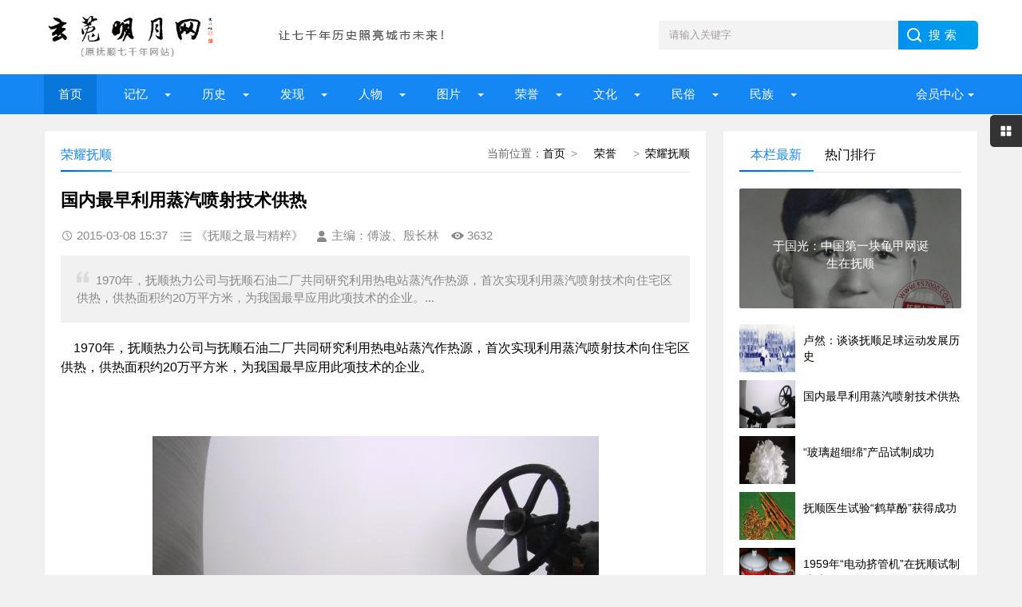

--- FILE ---
content_type: text/html; charset=UTF-8
request_url: http://fs7000.com/news/?9614.html
body_size: 8728
content:
<!DOCTYPE html>
<html lang="zh-CN" class="site_show">
<head>
	<meta charset="utf-8">
	<meta name="viewport" content="width=device-width, initial-scale=1">
	<title>国内最早利用蒸汽喷射技术供热_玄菟明月网（原抚顺七千年网站）</title>
	<meta name="keywords" content="" />
	<meta name="description" content="1970年，抚顺热力公司与抚顺石油二厂共同研究利用热电站蒸汽作热源，首次实现利用蒸汽喷射技术向住宅区供热，供热面积约20万平方米，为我国最早应用此项技术的企业。..." />
		<meta property="og:type" content="article" />
	<meta property="og:site_name" content="玄菟明月网（原抚顺七千年网站）" />
	<meta property="og:title" content="国内最早利用蒸汽喷射技术供热" />
	<meta property="og:url" content="http://fs7000.com/news/?9614.html" />
	<meta property="og:image" content="http://www.fs7000.com/upFiles/infoImg/2015030856331917.jpg" />
	<meta property="og:description" content="1970年，抚顺热力公司与抚顺石油二厂共同研究利用热电站蒸汽作热源，首次实现利用蒸汽喷射技术向住宅区供热，供热面积约20万平方米，为我国最早应用此项技术的企业。..." />
	<meta property="og:keywords" content="" />
	<meta property="og:release_date" content="2015-03-08 15:37:26" />

	<link rel="icon" href="../favicon.ico" type="image/x-icon" />
	<link rel="shortcut icon" href="../favicon.ico" type="image/x-icon" />
		<script>
	var webTypeName='show', webDataID='9614', dbPathPart='../', webPathPart='../', jsPathPart='../', wapUrl='../news/?9614.html';</script>
	<script src="../js/inc/jquery.min.js?v=6.95"></script>
	<script src="../js/inc/jquery-migrate.js?v=6.95"></script>
    <script src="../js/inc/clipboard.min.js?v=6.95"></script>
	<script src="../themes/q8xzr0xzyi253md3/js/common.js?v=6.95"></script>
	<script src="../cache/js/configJs.js?v=6.95&v2=20251125115542"></script>
	<script src="../cache/js/OTca.js?v=20251125181825"></script>
	<script src="../themes/q8xzr0xzyi253md3/js/main.js?v=6.95"></script>
	<!--[if lt IE 9]><script src="../themes/q8xzr0xzyi253md3/js/modernizr.js?v=6.95"></script><![endif]-->
	<link rel="stylesheet" href="../themes/q8xzr0xzyi253md3/css/uu_style.css?v=6.95" type="text/css" />
	<link rel="stylesheet" href="../cache/web/site.css?v=6.95" type="text/css" media="all" />
</head>
<body style="" >

<a name="toTop"></a>
<header>
	<div class="logo-section box clearfix">
		<div class="logo-item">
		    <div class="logo fl"><a href="../"><img src="../upFiles/images/202307090911592648.png" alt="玄菟明月网（原抚顺七千年网站）" title="玄菟明月网（原抚顺七千年网站）" class="logoImg" /></a></div>
		    <div class="logo-r-ca fl"><div class="ca21Style"><script type="text/javascript">OTca("ot021");</script></div></div>
	    </div>
	    <div class="search">
	    	<form id="referForm" name="referForm" method="get" action="" onsubmit="return CheckRefForm()">
				<input type="hidden" id="mudi2" name="mudi2" value="refer" />
				<input type="text" id="refContent" name="refContent" class="input_text" value="" />
				<select id="refMode" name="refMode" class="searchSelect" style="display:none">
					<option value="theme">站内搜索(标题)</option>
				</select>
	            <input name="Submit" class="input_submit" value="搜索" type="submit">
	        </form>
	    </div>
	</div>
	<div class="topnav">
	    <h2><a href="/">玄菟明月网（原抚顺七千年网站）</a></h2>
	    <nav>
	        <ul id="starlist" class="clearfix">
	        	<li><a href="../" style="" target="_self">首页</a>
</li><li class="menu"><a href="../news/?list_134.html" style="" target="_self">  记忆  </a>
<ul class="sub">
										<li><a href="../news/?list_133.html" target="_self" style="">抚顺知青</a></li>
										<li><a href="../news/?list_148.html" target="_self" style="">城市记忆</a></li>
										<li><a href="../news/?list_149.html" target="_self" style="">网友记忆</a></li>
										<li><a href="../news/?list_150.html" target="_self" style="">传记专栏</a></li></ul><span></span></li><li class="menu"><a href="../news/?list_136.html" style="" target="_self">  历史  </a>
<ul class="sub">
										<li><a href="../news/?list_153.html" target="_self" style="">古代抚顺</a></li>
										<li><a href="../news/?list_154.html" target="_self" style="">近代抚顺</a></li>
										<li><a href="../news/?list_155.html" target="_self" style="">当代抚顺</a></li></ul><span></span></li><li class="menu"><a href="../news/?list_137.html" style="" target="_self">&ensp;&ensp;发现&ensp;&ensp;</a>
<ul class="sub">
										<li><a href="../news/?list_48.html" target="_self" style="">古迹遗存</a></li>
										<li><a href="../news/?list_158.html" target="_self" style="">探索发现</a></li></ul><span></span></li><li class="menu"><a href="../news/?list_138.html" style="" target="_self">  人物  </a>
<ul class="sub">
										<li><a href="../news/?list_40.html" target="_self" style="">历史人物</a></li>
										<li><a href="../news/?list_53.html" target="_self" style="">当代人物</a></li>
										<li><a href="../news/?list_69.html" target="_self" style="">我与雷锋</a></li>
										<li><a href="../news/?list_92.html" target="_self" style="">人物档案</a></li>
										<li><a href="../news/?list_124.html" target="_self" style="">清前人物</a></li></ul><span></span></li><li class="menu"><a href="../news/?list_135.html" style="" target="_self">&ensp;&ensp;图片&ensp;&ensp;</a>
<ul class="sub">
										<li><a href="../news/?list_27.html" target="_self" style="">建筑风景</a></li>
										<li><a href="../news/?list_116.html" target="_self" style="">记忆碎片</a></li>
										<li><a href="../news/?list_151.html" target="_self" style="">记忆民生</a></li>
										<li><a href="../news/?list_152.html" target="_self" style="">工矿企业</a></li></ul><span></span></li><li class="menu"><a href="../news/?list_139.html" style="" target="_self">&ensp;&ensp;荣誉&ensp;&ensp;</a>
<ul class="sub">
										<li><a href="../news/?list_99.html" target="_self" style="">抚顺第一</a></li>
										<li><a href="../news/?list_100.html" target="_self" style="">抚顺之最</a></li>
										<li><a href="../news/?list_101.html" target="_self" style="">荣耀抚顺</a></li></ul><span></span></li><li class="menu"><a href="../news/?list_142.html" style="" target="_self">&ensp;&ensp;文化&ensp;&ensp;</a>
<ul class="sub">
										<li><a href="../news/?list_86.html" target="_self" style="">文化抚顺</a></li>
										<li><a href="../news/?list_87.html" target="_self" style="">今日抚顺</a></li>
										<li><a href="../news/?list_103.html" target="_self" style="">高尔山</a></li></ul><span></span></li><li class="menu"><a href="../news/?list_140.html" style="" target="_self">&ensp;&ensp;民俗&ensp;&ensp;</a>
<ul class="sub">
										<li><a href="../news/?list_49.html" target="_self" style="">故事传说</a></li>
										<li><a href="../news/?list_164.html" target="_self" style="">抚顺传说</a></li>
										<li><a href="../news/?list_165.html" target="_self" style="">抚顺故事</a></li>
										<li><a href="../news/?list_166.html" target="_self" style="">抚顺风俗</a></li></ul><span></span></li><li class="menu"><a href="../news/?list_141.html" style="" target="_self">&ensp;&ensp;民族&ensp;&ensp;</a>
<ul class="sub">
										<li><a href="../news/?list_32.html" target="_self" style="">萨满文化</a></li>
										<li><a href="../news/?list_43.html" target="_self" style="">满族风俗</a></li>
										<li><a href="../news/?list_45.html" target="_self" style="">满族旗袍</a></li>
										<li><a href="../news/?list_131.html" target="_self" style="">满族文化</a></li>
										<li><a href="../news/?list_167.html" target="_self" style="">满族故事</a></li>
										<li><a href="../news/?list_169.html" target="_self" style="">满族传说</a></li></ul><span></span></li>
	            <li class="menu userItem" id="topUserBox"></li>
	        </ul>
	    </nav>
	    <h2 id="mnavh"><span class="navicon"></span></h2>
	</div>
  	<div class="is-search"><section class="clearfix"><i></i>搜索</section></div>
	<div class="search-page">
	    <div class="go-left"></div>
	    <div class="search clearfix">
        	<form id="referForm" name="referForm" method="get" action="" onsubmit="return CheckRefForm2()">
				<input type="hidden" id="mudi2" name="mudi2" value="refer" />
	            <input name="refContent2" class="input_text" id="refContent2" value="" type="text">
	            <select id="refMode" name="refMode" class="searchSelect" style="display:none">
					<option value="theme">站内搜索(标题)</option>
				</select>
	            <input name="Submit" class="input_submit" value="搜索" type="submit">
	        </form>
	    </div>
	</div>
</header>
<article><script src="../themes/q8xzr0xzyi253md3/js/hc-sticky.js?v=6.95"></script>
<input type="hidden" id="contentImgMaxWidth" name="contentImgMaxWidth" value="780" />
<div class="left-box">
	<div class="whitebg clearfix mt20">
		<div class="news-title">
			<span class="weizhi"><span class="font2_1 pointFontClass">当前位置：</span><a href="../">首页</a>&ensp;&gt;&ensp;<a href="../news/?list_139.html" target="_self">&ensp;&ensp;荣誉&ensp;&ensp;</a>&ensp;&gt;&ensp;<a href="../news/?list_101.html" target="_self">荣耀抚顺</a></span>
        	<h2>荣耀抚顺</h2>
      	</div>
		<div class="ad ad-big"><div class="ca16Style"><script type="text/javascript">OTca("ot016");</script></div></div>
 	 	<div class="newstext-box">
 	 		
			<input type="hidden" id="dataType" name="dataType" value="news" />
			<input type="hidden" id="isReply" name="isReply" value="1" />
			<input type="hidden" id="infoID" name="infoID" value="9614" />
			<input type="hidden" id="isUserCheck" name="isUserCheck" value="0" />
			<input type="hidden" id="isEnc" name="isEnc" value="0" />
			<input type="hidden" id="voteMode" name="voteMode" value="11" />
			<input type="hidden" id="pageValue" name="pageValue" value="1" />
			
        	<h1 class="news-title-h1">国内最早利用蒸汽喷射技术供热</h1>
        	<div class="picview-other"> 
        		<span class="po-date">2015-03-08 15:37</span>        		<span class="po-classname">《抚顺之最与精粹》</span>				<span class="po-from">主编：傅波、殷长林</span> 
        		<span class="po-view" id="infoReadNum">3632</span> 
        	</div>
        	          	<div class="smalltext"><i></i>1970年，抚顺热力公司与抚顺石油二厂共同研究利用热电站蒸汽作热源，首次实现利用蒸汽喷射技术向住宅区供热，供热面积约20万平方米，为我国最早应用此项技术的企业。...<br /></div>            
        	<div class="newstext" id="newsContent"><div><p><span style="font-size:16px;">&nbsp; &nbsp; 1970年，抚顺热力公司与抚顺石油二厂共同研究利用热电站蒸汽作热源，首次实现利用蒸汽喷射技术向住宅区供热，供热面积约20万平方米，为我国最早应用此项技术的企业。</span></p>
<p><span style="font-size:16px;"><br />
</span></p>
<p style="text-align:center;"><span style="font-size:16px;"><img alt="国内最早利用蒸汽喷射技术供热 图1"  src="../upFiles/infoImg/2015030856331917.jpg" border="0" /><br />
</span></p><div id="newsEncCont" class="clrFix"></div><div class="topicBox clrFix">该文章所属专题：<a href="../news/?list_topic-27.html" target="_blank" title="傅波专栏" class="href">傅波专栏</a></div></div></div>
            <div><section data-id="14" class="135editor">
<blockquote style="border-width:1px 1px 1px 5px;border-style:solid;border-color:#eeeeee #eeeeee #eeeeee #9f887f;border-radius:3px;padding:10px;margin:10px 0px;">
	<p>
		<span style="font-family:'Microsoft YaHei';"><b>免责声明</b>：<span style="color:#00CC99;">本网站是公益网站，一部分文章、图片、视频来源于其它媒介，文章内容属于原作者的观点表达，不一定代表本网站观点。本网站不承担任何法律责任。如有任何侵犯个人权益和版权问题，请联系我们及时删除!</span></span> 
	</p>
</blockquote>
</section>
<p>
	<br />
</p>
<p>
	<br />
</p></div>
            <div class="keywords"></div>
            <div class="ca10Style"><script type="text/javascript">OTca("ot010");</script></div>
            <div class="diggit" id="voteBox"></div>			<div class="share">
				<div class="share-text">
					<p>转载请说明来源于"玄菟明月网（原抚顺七千年网站）"</p>
					<p>本文地址：<a href="http://fs7000.com/news/?9614.html">http://fs7000.com/news/?9614.html</a></p>
				</div>
			</div>
			        	<div class="info-pre-next">
          		<ul>
                  	<li><span>上一篇:<a href="../news/?12339.html">卢然：谈谈抚顺足球运动发展历史</a></span></li>
                    <li><span>下一篇:<a href="../news/?6634.html">“玻璃超细绵”产品试制成功</a></span></li>
            	</ul>
        	</div>      	</div>
    </div>
        <div class="ad ad-big"><div class="ca25Style"><script type="text/javascript">OTca("ot025");</script></div></div>
    <div class="otherlink whitebg mt20">
      	<div class="news-title"><h2>相关文章</h2></div>
      	<ul>
      		
					<li>
						<div class="fr">&ensp;03-25</div>
						<a href="../news/?9598.html" class="font1_1" style="" target="_blank" title="抚顺劳动公园，永远的依恋">抚顺劳动公园，永远的依恋</a>
					</li>
					
					<li>
						<div class="fr">&ensp;03-24</div>
						<a href="../news/?9903.html" class="font1_1" style="" target="_blank" title="王尧：流金岁月里的前苏联歌曲">王尧：流金岁月里的前苏联歌曲</a>
					</li>
					
					<li>
						<div class="fr">&ensp;03-24</div>
						<a href="../news/?9902.html" class="font1_1" style="" target="_blank" title="王维俊：村里有个姑娘二珍子">王维俊：村里有个姑娘二珍子</a>
					</li>
					
					<li>
						<div class="fr">&ensp;03-24</div>
						<a href="../news/?9901.html" class="font1_1" style="" target="_blank" title="抚顺新増12处省级文物保护单位">抚顺新増12处省级文物保护单位</a>
					</li>
					
					<li>
						<div class="fr">&ensp;03-24</div>
						<a href="../news/?9900.html" class="font1_1" style="font-weight:bold;" target="_blank" title="王尧：世上最疼我的那个人">王尧：世上最疼我的那个人</a>
					</li>
					
					<li>
						<div class="fr">&ensp;03-24</div>
						<a href="../news/?9899.html" class="font1_1" style="font-weight:bold;" target="_blank" title="1980年抚顺调整串休和上下班时间">1980年抚顺调整串休和上下班时间</a>
					</li>
					
					<li>
						<div class="fr">&ensp;03-23</div>
						<a href="../news/?9898.html" class="font1_1" style="font-weight:bold;" target="_blank" title="满族的萨满教变迁过程是怎样的？">满族的萨满教变迁过程是怎样的？</a>
					</li>
					
      	</ul>
    </div>    
    	    <div class="ca26Style"><script type="text/javascript">OTca("ot026");</script></div>
    <div class="pinglun-box whitebg mt20">
      	<div class="news-title"><h2>文章评论</h2></div>
        <a id="scroll_reply" name="scroll_reply"></a>
        <a id="backAjaxNavHeader" href="#scroll_reply"></a>
        <div class="post_comments">
            <div class="replyBox">
                                                    <div id="lastReplyBox"></div>
                <div id="replyList"></div>
                                    <div id="replyWrite"></div>
                                                </div>
        </div>
    </div></div>
<aside class="side-section right-box">
    <div class="ad ad-small ca15Style"><script type="text/javascript">OTca("ot011");</script></div>
    <div class="side-tab mt20">
        <ul id="sidetab">
            <li class="sidetab-current">本栏最新</li>
            <li>热门排行</li>        </ul>
        <div id="sidetab-content">
            <section>
                <div class="tuijian">
                                        <section class="topnews imgscale"><a href="../news/?12802.html" target="_blank"><img src="../upFiles/infoImg/202307100648018568.jpg"  onerror='this.src="../themes/q8xzr0xzyi253md3/images/noPic.gif";' alt="于国光：中国第一块龟甲网诞生在抚顺" title="于国光：中国第一块龟甲网诞生在抚顺"><span>于国光：中国第一块龟甲网诞生在抚顺</span></a></section><ul><li><a href="../news/?12339.html" target="_blank"><i><img src="../upFiles/infoImg/coll/20180617/OT20180617182027764.jpg" onerror='this.src="../themes/q8xzr0xzyi253md3/images/noPic.gif";' alt="卢然：谈谈抚顺足球运动发展历史" title="卢然：谈谈抚顺足球运动发展历史"></i><p style="">卢然：谈谈抚顺足球运动发展历史</p></a></li><li><a href="../news/?9614.html" target="_blank"><i><img src="http://www.fs7000.com/upFiles/infoImg/2015030856331917.jpg" onerror='this.src="../themes/q8xzr0xzyi253md3/images/noPic.gif";' alt="国内最早利用蒸汽喷射技术供热" title="国内最早利用蒸汽喷射技术供热"></i><p style="">国内最早利用蒸汽喷射技术供热</p></a></li><li><a href="../news/?6634.html" target="_blank"><i><img src="../upFiles/infoImg/2012112521585045.jpg" onerror='this.src="../themes/q8xzr0xzyi253md3/images/noPic.gif";' alt="“玻璃超细绵”产品试制成功" title="“玻璃超细绵”产品试制成功"></i><p style="">“玻璃超细绵”产品试制成功</p></a></li><li><a href="../news/?6633.html" target="_blank"><i><img src="../upFiles/infoImg/2012112521133077.jpg" onerror='this.src="../themes/q8xzr0xzyi253md3/images/noPic.gif";' alt="抚顺医生试验“鹤草酚”获得成功" title="抚顺医生试验“鹤草酚”获得成功"></i><p style="">抚顺医生试验“鹤草酚”获得成功</p></a></li><li><a href="../news/?6632.html" target="_blank"><i><img src="../upFiles/infoImg/2012112520780045.jpg" onerror='this.src="../themes/q8xzr0xzyi253md3/images/noPic.gif";' alt="1959年“电动挤管机”在抚顺试制成功" title="1959年“电动挤管机”在抚顺试制成功"></i><p style="">1959年“电动挤管机”在抚顺试制成功</p></a></li></ul>                </div>
            </section>
                        <section>
                <div class="paihang">
                                        <section class="topnews imgscale"><a href="../news/?12339.html" target="_blank"><img src="../upFiles/infoImg/coll/20180617/OT20180617182027764.jpg" onerror='this.src="../themes/q8xzr0xzyi253md3/images/noPic.gif";' alt="卢然：谈谈抚顺足球运动发展历史" title="卢然：谈谈抚顺足球运动发展历史"><span>卢然：谈谈抚顺足球运动发展历史</span></a></section><ul><li><i></i><a href="../news/?12802.html" target="_blank" title="于国光：中国第一块龟甲网诞生在抚顺" style="">于国光：中国第一块龟甲网诞生在抚顺</a></li><li><i></i><a href="../news/?6532.html" target="_blank" title="“火电之母”—抚顺发电厂" style="">“火电之母”—抚顺发电厂</a></li><li><i></i><a href="../news/?9614.html" target="_blank" title="国内最早利用蒸汽喷射技术供热" style="">国内最早利用蒸汽喷射技术供热</a></li><li><i></i><a href="../news/?6556.html" target="_blank" title="“东风牌五一号”汽车试制成功" style="">“东风牌五一号”汽车试制成功</a></li><li><i></i><a href="../news/?6546.html" target="_blank" title="国内先进个体劳动者何凤新" style="">国内先进个体劳动者何凤新</a></li><li><i></i><a href="../news/?6633.html" target="_blank" title="抚顺医生试验“鹤草酚”获得成功" style="">抚顺医生试验“鹤草酚”获得成功</a></li><li><i></i><a href="../news/?6557.html" target="_blank" title="“拖拉机内燃机”试制成功" style="">“拖拉机内燃机”试制成功</a></li><li><i></i><a href="../news/?6608.html" target="_blank" title="“晶体管数字显示液位计”达到国内先进水平" style="">“晶体管数字显示液位计”达到国内先进水平</a></li></ul>                </div>
            </section>        </div>
    </div>
    <div class="ad ad-small ca15Style"><script type="text/javascript">OTca("ot015");</script></div>
        <div class="whitebg suiji mt20">
        <h2 class="side-title">随机推荐</h2>
                <ul><li><a href="../news/?6546.html" target="_blank" title="国内先进个体劳动者何凤新" style="">国内先进个体劳动者何凤新</a></li><li><a href="../news/?6556.html" target="_blank" title="“东风牌五一号”汽车试制成功" style="">“东风牌五一号”汽车试制成功</a></li><li><a href="../news/?6608.html" target="_blank" title="“晶体管数字显示液位计”达到国内先进水平" style="">“晶体管数字显示液位计”达到国内先进水平</a></li><li><a href="../news/?6631.html" target="_blank" title="1958年“石墨油膏”在抚顺试制成功" style="">1958年“石墨油膏”在抚顺试制成功</a></li><li><a href="../news/?6557.html" target="_blank" title="“拖拉机内燃机”试制成功" style="">“拖拉机内燃机”试制成功</a></li><li><a href="../news/?6634.html" target="_blank" title="“玻璃超细绵”产品试制成功" style="">“玻璃超细绵”产品试制成功</a></li><li><a href="../news/?6532.html" target="_blank" title="“火电之母”—抚顺发电厂" style="">“火电之母”—抚顺发电厂</a></li><li><a href="../news/?9614.html" target="_blank" title="国内最早利用蒸汽喷射技术供热" style="">国内最早利用蒸汽喷射技术供热</a></li><li><a href="../news/?12339.html" target="_blank" title="卢然：谈谈抚顺足球运动发展历史" style="">卢然：谈谈抚顺足球运动发展历史</a></li></ul>    </div>
    <div class="ad ad-small ca12Style"><script type="text/javascript">OTca("ot012");</script></div>
</aside><script>
    AjaxGetDeal("../deal_js.php?mudi=newsDeal&dataID=9614&isNoReturn=1");
</script>
	
</article> 
<footer>
    <div class="footer box">
        <div class="endnav">
        	<p><a href="../news/?web_6.html" style="" class="font1_1">联系我们</a>&ensp;-&ensp;<a href="../news/?web_7.html" style="" class="font1_1">网站合作</a>&ensp;-&ensp;<a href="../news/?web_5.html" style="" class="font1_1">关于我们</a>&ensp;-&ensp;<a href="../sitemap.html" style="" class="font1_1" target="_blank">网站地图</a>&ensp;-&ensp;<a href="../message.php" style="" class="font1_1" target="_blank">给我留言</a>&ensp;-&ensp;<a href="http://www.fs7000.com/usersCenter.php?mudi=userCenter" style="" class="font1_1" target="_blank">投稿中心</a>&ensp;-&ensp;<a href="../news/?web_39.html" style="" class="font1_1">申请专栏</a>&ensp;-&ensp;<a href="http://www.fs7000.com/news/announ/201205/4336.html" style="" class="font1_1" target="_blank">手机访问</a></p>
        	<div style="text-align:center;">
	Copyright @ 2012-2020 fs7000.com All Right Reserved Powered by <br />
玄菟明月网 版权所有
</div>
<p style="text-align:center;">
	本网站独立运营，与任何机构无关
</p>
<p style="text-align:center;">
	<img src="http://www.fs7000.com/upFiles/infoImg/202307101224362877.jpg" border="0" />&nbsp;&nbsp;<img src="http://www.fs7000.com/upFiles/infoImg/202307101225109998.jpg" border="0" /><br />
<span style="font-size:12px;">闲话大潦官方公众号&nbsp; &nbsp; &nbsp;网站编辑&nbsp; &nbsp; &nbsp;</span> 
</p>
<p style="text-align:center;">
	<span style="font-size:12px;"><a href="https://www.12377.cn/" target="_blank"><span style="color:#ffffff;">有害信息举报</span></a><span style="color:#ffffff;"> | </span><a href="http://www.wenming.cn/" target="_blank"><span style="color:#ffffff;">文明网 传播文明</span></a><span style="color:#ffffff;"> | </span><a href="https://beian.miit.gov.cn/#/Integrated/index" target="_blank"><span style="color:#ffffff;">ICP域名备案查询</span></a><br />
</span> 
</p>&ensp;&ensp;<a href="http://www.beian.gov.cn/portal/registerSystemInfo?recordcode=21041102000404" target="_blank"><img src="../inc_img/beian.png" style="margin-bottom:-5px;" />辽公网安备21041102000404</a>&ensp;&ensp;<a href="https://beian.miit.gov.cn/" target="_blank">辽ICP备2022000827号</a><script type="text/javascript" src="//js.users.51.la/21904925.js"></script>
        </div>
    </div>
</footer>
<div class="toolbar-open"></div>
<div class="toolbar">
    <div class="toolbar-close"><span id="closed"></span></div>
    <div class="toolbar-nav">
        <ul id="toolbar-menu">
            <li class="right-userbox"><i class="side-icon-user"></i>
                <section>
                    <div class="userinfo">
                        <li id="loginRight"></li>
                    </div>
                </section>
            </li>
            <li><i class="side-icon-qq"></i>
                <section class="qq-section">
                    <div class="qqinfo">
                        <a href="https://jingyan.baidu.com/article/2a13832881ba9e074a134f26.html" target="_blank">交流群（停）</a>
                        <a href="https://jingyan.baidu.com/article/2a13832881ba9e074a134f26.html" target="_blank">交流群（停）</a>
                        <a href="http://wpa.qq.com/msgrd?v=3&uin=26584054&site=qq&menu=yes" target="_blank">总编辑QQ</a>
                    </div>
                </section>
            </li>
            <li><i class="side-icon-weixin"></i>
                <section class="weixin-section">
                    <div class="weixin-info">
                        <p>个人微信扫码</p>
                        <img src="../themes/q8xzr0xzyi253md3/images/wx.png" alt="微信二维码">
                        <p class="text12">工作时间</p>
                        <p class="text12">周一至周日 9:00-21:00</p>
                    </div>
                </section>
            </li>
        </ul>
    </div>
</div>
<div class="endmenu">
    <ul>
        <li><a href="../"><i class="iconfont icon-shouye"></i>首页</a></li>
        <li><a href="../news/?list_new.html"><i class="iconfont icon-navicon-wzgl"></i>最新</a></li>
        <li><a href="../message.php"><i class="iconfont icon-fenlei"></i>留言</a></li>
        <li><a href="../usersCenter.php"><i class="iconfont icon-My"></i>我的</a></li>
    </ul>
</div>
<a href="javascript:void(0);" title="返回顶部" class="icon-top"></a>
<span class="caClass ca19Style"><script type="text/javascript">OTca("ot019");</script></span>

<script src="../themes/q8xzr0xzyi253md3/js/newsShow.js?v=6.95"></script>
<script>JsWriteBottom();</script>
</body>
</html>

--- FILE ---
content_type: text/html; charset=UTF-8
request_url: http://fs7000.com/deal_js.php?mudi=newsDeal&dataID=9614&isNoReturn=1&_=1769428486751
body_size: 146
content:
/* +15 */


--- FILE ---
content_type: application/javascript
request_url: http://fs7000.com/cache/js/configJs.js?v=6.95&v2=20251125115542
body_size: 933
content:

		// 系统参数
		
						var SYS_isClose=20;
						var SYS_closeNote="网站测试中http:\/\/otcms.com~请稍后查看 123555";
						var SYS_verCodeMode=1;
						var SYS_isAjaxErr=0;
						var SYS_isFloatAd=0;
						var SYS_eventStr="|alipayErr|,|weixinErr|";
						var SYS_newsListUrlMode="dyn-2.x";
						var SYS_newsListFileName="news";
						var SYS_searchUrlMode=0;
						var SYS_noPicNum=1;
						var SYS_isWap=0;
						var SYS_isPcToWap=0;
						var SYS_wapUrl="";
						var SYS_jsTimeStr="20251125115542";
						var SYS_adTimeStr="20251125181825";
						
// create for 2025-11-25 18:18:27

		// 文章参数
		
					var IS_isNewsReply=1;
					var IS_newsReplyMode=0;
					var IS_isNoCollPage=0;
					var IS_isUserView=0;
					var IS_isUserMark=0;
					var IS_isUserReport=0;
					var IS_eventStr="";
					var IS_copyAddiStr="";
					
// create for 2025-11-25 18:18:27

		// 插件参数
		
						var AS_isCopyKouling="0";
						var AS_copyKoulingStr="";
						
// create for 2025-11-25 18:18:27

		// 自动操作设置
		
						var ARS_dayDate="2026-01-25";
						var ARS_runMode=0;
						var ARS_runArea="|qiantai|,|qiantaiTime|,|qiantaiColl|,|duli|";
						var ARS_isTimeRun=0;
						var ARS_timeRunMin=180;
						var ARS_timeRunTime="2018-01-01 00:00:00";
						var ARS_isDayRun=0;
						var ARS_dayRunTime="2010-01-01 00:00:00";
						var ARS_isSoftBak=0;
						var ARS_softBakMin=4320;
						var ARS_softBakTime="";
						var ARS_isDbBak=0;
						var ARS_dbBakMin=4320;
						var ARS_dbBakTime="";
						var ARS_isHtmlHome=0;
						var ARS_htmlHomeTime="2018-06-14 16:16:30";
						var ARS_htmlHomeWapTime="2018-06-14 16:58:28";
						var ARS_htmlHomeMin=30;
						var ARS_isHtmlList=0;
						var ARS_htmlListTime="2018-06-14 16:17:00";
						var ARS_htmlListWapTime="2018-06-14 16:20:30";
						var ARS_htmlListMin=30;
						var ARS_isHtmlShow=0;
						var ARS_htmlShowTime="2018-06-14 16:28:41";
						var ARS_htmlShowWapTime="2018-06-14 16:36:41";
						var ARS_htmlShowMin=10;
						var ARS_isColl=0;
						var ARS_collTime="2018-06-14 16:39:07";
						var ARS_collMin=1;
						var ARS_isApiItem=1;
						var ARS_apiItemTime="2010-01-01 00:00:00";
						var ARS_apiItemMin=180;
						var ARS_timeRunTimer=1514736000;
						var ARS_dayRunTimer=1262275200;
						var ARS_htmlHomeTimer=1528964190;
						var ARS_htmlHomeWapTimer=1528966708;
						var ARS_htmlListTimer=1528964220;
						var ARS_htmlListWapTimer=1528964430;
						var ARS_htmlShowTimer=1528964921;
						var ARS_htmlShowWapTimer=1528965401;
						var ARS_collTimer=1528965547;
						var ARS_apiItemTimer=1262275200;
						
// create for 2026-01-25 00:00:00

		// 模板参数
		
						var TS_navMode=21;
						var TS_homeFlashMode=5;
						var TS_isQqServer=0;
						var TS_qqServerCode="";
						
// create for 2025-11-25 18:18:27

		// 会员参数
		
						var US_isUserSys=1;
						var US_isLogin=1;
						
// create for 2025-11-25 18:18:27

		// 淘客参数
		

		